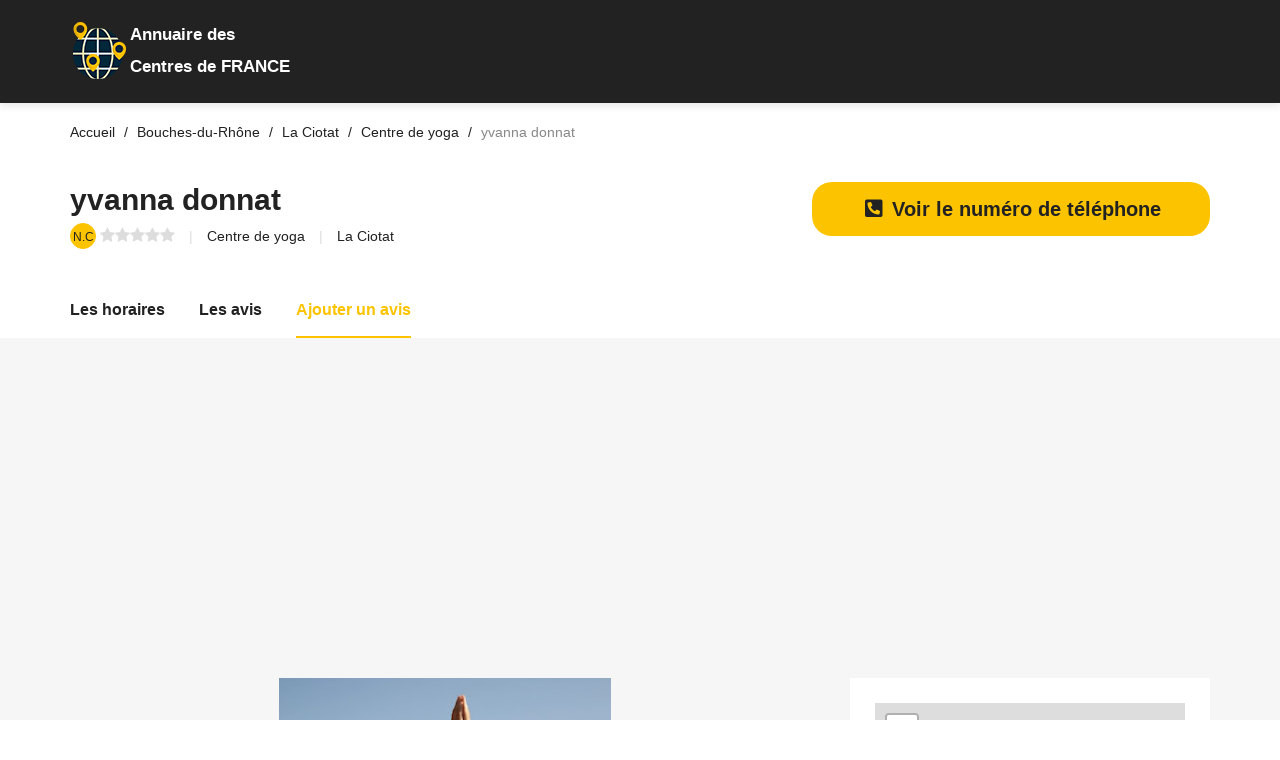

--- FILE ---
content_type: text/html; charset=UTF-8
request_url: https://centre.contact/13-bouches-du-rhone/la-ciotat/centre-de-yoga/1562-yvanna-donnat.html
body_size: 10502
content:
<!DOCTYPE html>
<html lang="fr">

<head>
  <meta charset="UTF-8">
<!-- Favicon -->
<link rel="shortcut icon" type="image/x-icon" href="/images/favicon.png">
<meta name="description" content="Centre de yoga yvanna donnat La Ciotat. Découvrez le numéro de téléphone, les avis clients (0), l'adresse, les horaires d'ouverture et les photos du Centre de yoga."/>
  <meta name="viewport" content="width=device-width, initial-scale=1.0">
  <link rel="canonical" href="https://centre.contact/13-bouches-du-rhone/la-ciotat/centre-de-yoga/1562-yvanna-donnat.html">
  <meta http-equiv="X-UA-Compatible" content="ie=edge">
  <title>yvanna donnat à La Ciotat | 0 AVIS | TELEPHONE</title>
  <meta name='robots' content='index, follow, max-image-preview:large, max-snippet:-1, max-video-preview:-1' />
 <!-- <link href="https://fonts.googleapis.com/css?family=Cabin:400,600" rel="stylesheet"> --->
<link rel="preload" href="/cssfiche/assets/styles/optistyle.css" as="style">
 <!--<link rel="preload" href="https://use.fontawesome.com/releases/v5.13.0/css/all.css" as="style">-->
<link rel="preload" href="https://use.fontawesome.com/releases/v5.13.0/css/v4-shims.css" as="style">
<link rel="preload" href="https://unpkg.com/leaflet@1.3.1/dist/leaflet.css" as="style">
<!--<script src="https://www.google.com/recaptcha/api.js" async defer></script>-->

<link rel="preload" as="script" href="https://unpkg.com/leaflet@1.3.1/dist/leaflet.js">
<link rel="preload" as="script" href="https://ajax.googleapis.com/ajax/libs/jquery/1.11.2/jquery.min.js">
<link rel="preload" as="script" href="/cssfiche/assets/scripts/app.js">


<link rel="stylesheet" href="/cssfiche/assets/styles/optistyle.css">
<!-- autocomplete 
<script src="https://ajax.googleapis.com/ajax/libs/jquery/3.4.1/jquery.min.js"></script>
<link rel="stylesheet" href="https://cdnjs.cloudflare.com/ajax/libs/jqueryui/1.12.1/jquery-ui.css" />
<script src="https://code.jquery.com/ui/1.12.1/jquery-ui.min.js"></script>
  -->

    <link rel="stylesheet" href="https://use.fontawesome.com/releases/v5.13.0/css/all.css">
  <link rel="stylesheet" href="https://use.fontawesome.com/releases/v5.13.0/css/v4-shims.css">

<script async src="https://pagead2.googlesyndication.com/pagead/js/adsbygoogle.js?client=ca-pub-9209819569357970"
crossorigin="anonymous"></script><!-- openstreetmap -->
<link rel="stylesheet" href="https://unpkg.com/leaflet@1.3.1/dist/leaflet.css" integrity="sha512-Rksm5RenBEKSKFjgI3a41vrjkw4EVPlJ3+OiI65vTjIdo9brlAacEuKOiQ5OFh7cOI1bkDwLqdLw3Zg0cRJAAQ==" crossorigin="" />
        <script src="https://unpkg.com/leaflet@1.3.1/dist/leaflet.js" integrity="sha512-/Nsx9X4HebavoBvEBuyp3I7od5tA0UzAxs+j83KgC8PU0kgB4XiK4Lfe4y4cgBtaRJQEIFCW+oC506aPT2L1zw==" crossorigin=""></script>
	<script type="text/javascript">
            // On initialise la latitude et la longitude de Paris (centre de la carte)
            var lat = 43.1717635;
            var lon = 5.5958862;
            var macarte = null;
            // Fonction d'initialisation de la carte
            function initMap() {
                // Créer l'objet "macarte" et l'insèrer dans l'élément HTML qui a l'ID "map"
                macarte = L.map('map').setView([lat, lon], 16);
                // Leaflet ne récupère pas les cartes (tiles) sur un serveur par défaut. Nous devons lui préciser où nous souhaitons les récupérer. Ici, openstreetmap.fr
                L.tileLayer('https://{s}.tile.openstreetmap.fr/osmfr/{z}/{x}/{y}.png', {
                    // Il est toujours bien de laisser le lien vers la source des données
                   // attribution: 'données © <a href="//osm.org/copyright">OpenStreetMap</a>/ODbL - rendu <a href="//openstreetmap.fr">OSM France</a>',
                    minZoom: 1,
                    maxZoom: 20
                }).addTo(macarte);
				// Nous ajoutons un marqueur
var marker = L.marker([lat, lon]).addTo(macarte);
            }
            window.onload = function(){
		// Fonction d'initialisation qui s'exécute lorsque le DOM est chargé
		initMap(); 
            };
        </script>
<!-- fin openstreetmap-->


<script type='application/ld+json'>
{
  "@context": "http://www.schema.org",
  "@type": "LocalBusiness",
  "name": "yvanna donnat",
  "image": "https://lh5.googleusercontent.com/p/AF1QipM_TYMKNIAoQzokI35TOXBs768Wtgmnhxb4eRFB=w80-h120-k-no",
  "address": {
     "@type": "PostalAddress",
     "streetAddress": "360 Trav. Haute Bertrandière",
     "addressLocality": "La Ciotat",
     "addressRegion": "Bouches-du-Rhône",
     "postalCode": "13600",
     "addressCountry": "france"
  },
    
  "url": "http://www.yvannadonnat.net/%3Futm_source%3Dgoogle%26utm_medium%3Dwix_google_business_profile%26utm_campaign%3D16009686216042907458",
    
  "telephone": "0687520043",
"longitude": "5.5958862",
"latitude": "43.1717635"
}
</script>

<script type="application/ld+json">
{
  "@context": "https://schema.org",
  "@type": "FAQPage",
  "mainEntity": [
    {
      "@type": "Question",
      "name": "Quels sont les horaires d'ouverture de yvanna donnat  La Ciotat ?",
      "acceptedAnswer": {
        "@type": "Answer",
        "text": "<p>Voici les horaires d'ouverture :</p><ul><li>Lundi : 09:00–17:00 </li><li>Mardi : 09:00–17:00 </li><li>Mercredi : 09:00–17:00 </li><li>Jeudi : 09:00–17:00 </li><li>Vendredi : Fermé </li><li>Samedi : Fermé </li><li>Dimanche : Fermé </li></ul>"
      }
    },
    {
      "@type": "Question",
      "name": "Quelle est l'adresse de  yvanna donnat  La Ciotat",
      "acceptedAnswer": {
        "@type": "Answer",
        "text": "<p>360 Trav. Haute Bertrandière - 13600 La Ciotat</p>"
      }
    }
  ]
}
</script>
<script>
// code javascript
document.addEventListener("DOMContentLoaded", function() {
  var lazyloadImages = document.querySelectorAll("img.lazy");    
  var lazyloadThrottleTimeout;
  
  function lazyload () {
    if(lazyloadThrottleTimeout) {
      clearTimeout(lazyloadThrottleTimeout);
    }    
    
    lazyloadThrottleTimeout = setTimeout(function() {
        var scrollTop = window.pageYOffset;
        lazyloadImages.forEach(function(img) {
            if(img.offsetTop < (window.innerHeight + scrollTop)) {
              img.src = img.dataset.src;
              img.classList.remove('lazy');
			  if( /Android|webOS|iPhone|iPad|iPod|BlackBerry|IEMobile|Opera Mini/i.test(navigator.userAgent) ) {
			  document.getElementsByClassName("appelmobile")[0].style.display = "block";
			  }
            }
        });
        if(lazyloadImages.length == 0) { 
          document.removeEventListener("scroll", lazyload);
          window.removeEventListener("resize", lazyload);
          window.removeEventListener("orientationChange", lazyload);
        }
    }, 20);
  }
  
  document.addEventListener("scroll", lazyload);
  window.addEventListener("resize", lazyload);
  window.addEventListener("orientationChange", lazyload);
});
</script>
<style>
/* mouse over link */

@media screen and (max-width: 768px) {
.appelmobile {
position: fixed;
display: none;
width: 100%;
padding: 10px 15px;
background: #ff0404;
box-shadow: 0 5px 20px 0 rgba(0,0,0,.18);
z-index: 1000;
bottom: 0;
}
}


@media screen and (min-width: 769px) {
.appelmobile {
position: fixed;
display: none;
width: 100%;
padding: 10px 15px;
background: #ff0404;
box-shadow: 0 5px 20px 0 rgba(0,0,0,.18);
z-index: 1000;
bottom: 0;
}
}


///////////////////on affichee pas le bouton du haut sur mobile sinon c'est en double

@media screen and (max-width: 768px) {
.numhaut {
display: block;
/* mouse over link */

}
}

@media screen and (max-width: 768px) {
.numhaut {
display: none;
/* mouse over link */

}
}

/////////////////////////////////////////////////////////////////////

a.link {
  color: #222222;
  text-decoration: none;
  -webkit-transition: 0.3s all ease-out;
  transition: 0.3s all ease-out;
}

a.link:hover, a:focus, a:active {
  color: #000000;
}

a.link:focus {
  outline: thin dotted;
}

a.link:hover, a:active {
  outline: none;
}



img {
  background: #c9c9c9;
}


#map{ /* la carte DOIT avoir une hauteur sinon elle n'apparaît pas */
height:300px;
width:310px;
}



///////////////////// div num sva
#display div:first-child {
	position: relative;
	width: 55%;
	background-color: #fff;
	font-size: 30px;
	height: 50px;
	color: #e1e0e0;
	line-height: 51px;
}

#display .tarifs {
	text-align: left;
	font-family: "Arial Bold",sans-serif;
	font-weight: 700;
	padding-left: 13px;
	letter-spacing: -1px;
}

#display div {
	float: left;
	width: 43%;
	background-color: #e1e0e0;
	font-size: 15px;
	color: #fff;
	height: 50px;
	transition: .2s all linear;
}

#display {
	background-color: #fff;
	text-align: center;
	width: 420px;
	height: 50px;
	font-family: Arial,sans-serif;
	font-weight: 700;
	display: block;
	box-shadow: 0px 4px 5px 1px rgba(0,0,0,.1);
	transition: .2s all linear;
	float: left;
	/*margin-left: 50%;*/
}
#display div p {
	color: #fff;
}
#display {
	text-align: center;
	font-family: Arial,sans-serif;
	font-weight: 700;
}
#display div {
	float: left;
	width: 43%;
	background-color: #e1e0e0;
	font-size: 15px;
	color: #fff;
	height: 50px;
	transition: .2s all linear;
}
#display div p {
    margin: 0;
    line-height: 18px;
    padding-top: 8px;
}

#display div:first-child:after {
    /* left: 100%; */
    /* top: 50%; */
    content: " ";
    /* height: 0; */
    /* width: 0; */
    position: absolute;
    /* pointer-events: none; */
    border: 9px solid rgb(0 0 0 / 0%);
    border-left-color: #f6f6f6;
    margin-top: 12px;
    margin-left: 9px;
}

// Tooltip Magic
[data-tooltip][tabindex="0"] {
  display: inline-block;
  position: relative;
  color: $link-color;
  cursor: text;
  
  &::after {
    display: none;
    position: absolute;
    bottom: 110%;
    left: 50%;
    padding: 3px 5px;
    max-width: 200px;
    transform: translateX(-50%);
    border: 1px solid $tooltip-border;
    border-radius: 3px;
    color: $text-color;
    // You can also use a fixed width and ommit the white-sapce.
    white-space: nowrap;
    background-color: $tooltip-background;
    // Make sure tooltips don't block each others trigger.
    pointer-events: none;
    content: attr(data-tooltip);
  }
  
  // Create a neat little arrow
  &::before {
    display: none;
    position: absolute;
    bottom: 110%;
    left: 50%;
    z-index: 2;
    transform: translate(-50%, 50%) rotate(45deg);
    width: 6px;
    height: 6px;
    border: solid $tooltip-border;
    border-width: 0 1px 1px 0;
    background-color: $tooltip-background;
    content: '';
  }
  
  // Activate tooltip
  &:focus,
  &:hover {
    text-decoration: underline;
    
    &::after,
    &::before {
      display: block;
    }
  }
  
  // Different directions
  &[data-side="right"] {
    &::after,
    &::before {
      bottom: 50%;
      left: 100%;
      margin-left: 10px;
    }
    
    &::after {
      transform: translate(0, 50%);
    }
    
    &::before {
      transform: translate(-50%, 50%) rotate(135deg);
    }
  }
  
  &[data-side="bottom"] {
    &::after,
    &::before {
      bottom: auto;
      top: 110%;
    }
    
    &::after {
      transform: translate(-50%, 0);
    }
    
    &::before {
      transform: translate(-50%, -50%) rotate(225deg);
    }
  }
  
  &[data-side="left"] {
    &::after,
    &::before {
      right: 100%;
      bottom: 50%;
      left: auto;
      margin-right: 10px;
    }
    
    &::after {
      transform: translate(0, 50%);
    }
    
    &::before {
      transform: translate(50%, 50%) rotate(315deg);
    }
  }
}


@media only screen and (max-width: 769px) {
#book_768 { display: none; }
#book_468 { display: block; }
#book_250 { display: none; }
}

@media only screen and (max-width: 469px) {
#book_768 { display: none; }
#book_468 { display: none; }
#book_250 { display: block; }
}


@media only screen and (min-width: 770px) {
#book_768 { display: block; }
#book_468 { display: none; }
#book_250 { display: none; }
}


</style>




<script>
function validateForm() {
  let x = document.getElementsByName("notecommentaire")[0].value;
  if (x == 0) {
	  document.getElementById("note").style.border = "solid";
	  document.getElementById("note").style.borderColor = "red"; 
    alert("Vous devez laisser une note (Minimum 1 étoile)");
	window.location.href = "#reviews";
    return false;
  }
  
if(document.getElementsByName("notecommentaire")[0].value != 0){
document.forms[1].submit()
}

}
</script>
       <script>
function change(value){
document.getElementsByName("notecommentaire")[0].value = value;
}


function change(value){
document.getElementsByName("notecommentaire")[0].value = value;
}


function trackcall(clicked_id){
ElementInterval = setInterval(function () {
var mobile = document.getElementById("type"+clicked_id).value;	
var http = new XMLHttpRequest();
var url = '/tracking_data.php';
var params = 'ip=13.59.25.183&num=0687520043&url=https://centre.contact/13-bouches-du-rhone/la-ciotat/centre-de-yoga/1562-yvanna-donnat.html&mobile='+mobile;
http.open('POST', url, true);

//Send the proper header information along with the request
http.setRequestHeader('Content-type', 'application/x-www-form-urlencoded');

http.onreadystatechange = function() {//Call a function when the state changes.
    if(http.readyState == 4 && http.status == 200) {
        console.log("Call tracking ok - " +http.responseText);
    }
}
http.send(params);
  clearInterval(ElementInterval);
 },100);
}	
	
          
       </script>
</head>

<body>

<header id="masthead" class="site-header site-header--fluid bg-primary">
  <div class="container">
    <div class="d-lg-flex align-items-lg-center" style="padding-top: 10px;padding-bottom: 1px;">
      <div class="col-sm-3 col-xs-9" style="line-height: normal;background-image: url(/images/logonew.png);background-repeat: no-repeat; color: white;margin-top: 10px;">
		<p style="font-size: larger;font-weight: bold; margin: 5px 5px 12px 45px;"><span>Annuaire des</span>       
		</p><p style="margin-left:45px;font-size: larger;font-weight: bold;">Centres de FRANCE</p></div>
    </div>
    </div>

  </div><!-- .site-header__container -->
</header><!-- #masthead -->

    <script type="application/ld+json">
    {
     "@context": "https://schema.org",
     "@type": "BreadcrumbList",
     "itemListElement":
     [
	       {
       "@type": "ListItem",
       "position": 1,
       "item":
       {
        "@id": "/13-bouches-du-rhone/la-ciotat/",
        "name": "La Ciotat"
        }
      },
      {
       "@type": "ListItem",
       "position": 2,
       "item":
       {
        "@id": "https://centre.contact/13-bouches-du-rhone/la-ciotat/centre-de-yoga/1562-yvanna-donnat.html",
        "name": "yvanna donnat"
        }
      }
      ]
    }
    </script>


	
<div class="page-content page-content--no-b-bottom">
  <div class="breadcrumbs-container">
  <div class="container">
    <ul class="breadcrumbs min-list inline-list">
      <li class="breadcrumbs__item">
        <a itemprop="item" href="https://centre.contact" class="breadcrumbs__link">
          <span class="breadcrumbs__title">Accueil</span>
        </a>
      </li>
	        <li class="breadcrumbs__item">
        <a itemprop="item" href="/13-bouches-du-rhone/" class="breadcrumbs__link">
          <span class="breadcrumbs__title">Bouches-du-Rhône</span>
        </a>
      </li>

      <li class="breadcrumbs__item">
        <a itemprop="item" href="/13-bouches-du-rhone/la-ciotat/" class="breadcrumbs__link">
          <span class="breadcrumbs__title">La Ciotat</span>
        </a>
      </li>
	 

	 <li class="breadcrumbs__item">
        <a itemprop="item" href="/13-bouches-du-rhone/la-ciotat/centre-de-yoga/" class="breadcrumbs__link">
          <span class="breadcrumbs__title">Centre de yoga</span>
        </a>
      </li>

      <li class="breadcrumbs__item">
        <span class="breadcrumbs__page c-gray">yvanna donnat</span>
      </li>
    </ul><!-- .breadcrumbs -->
  </div><!-- .container -->
</div>
  <section class="single-listing single-listing--layout-1">
  <header class="listing-header">
    <div class="container">
      <div class="listing-header__container">
        <div class="d-lg-flex justify-content-lg-between">
          <div class="listing-header__main">
            <div class="d-flex">
              <!--<div class="listing-header__image">
                <img src="" alt="logo yvanna donnat">
              </div> .listing-header__image -->

              <div class="listing-header__content">
                <div class="d-sm-flex align-items-sm-center">
                  <h1 class="listing-header__title" >yvanna donnat</h1>
                  <div>
                  </div>
                </div>

                <ul class="min-list listing-header__detail">
                  <li>
                    <span class="listing__score t-center">N.C</span>
                    <span class="listing__review c-dusty-gray">
                      <span class="stars-outer" data-rating="N.C">
                        <span class="stars-inner"></span>
                      </span>
                    </span>
					                  </li>
				  
                  <li>
                    <span><a href="/13-bouches-du-rhone/c/centre-de-yoga/">Centre de yoga</a></span>
                  </li>
                  <li>
                  <span>
                    <span class="">La Ciotat</span>
                  </span>
                  </li>
                </ul><!-- .listing__header-detail -->
              </div><!-- .listing-header__content -->
            </div><!-- .listing__wrapper -->
          </div><!-- .listing-header__main -->

          <ul align="center" class="min-list inline-list listing-actions">

<a name="numero" id="1" onClick="ajaxnum2(this.id); document.location+='#div1';  return false;" href="#1" class="link button button--primary button--pill button--large" style="display: -webkit-box; margin: auto;"><strong><div style="font-size:20px;"><i class="fa fa-phone-square-alt fa-fw" aria-hidden="true"></i> Voir le numéro de téléphone</div></strong></a>
<p name="info1" align="center" style="display:none; max-width: 500px; margin: 10px;">Ce numéro valable 5 minutes n'est pas le numéro du destinataire mais le numéro d'un service permettant la mise en relation avec celui-ci. Ce service est édité par le site centre.contact. <a href="https://www.infosva.org/#sva" style="color: blue;" target="_blank" >Pourquoi ce numéro ?</a></p>

          </ul><!-- .listing-actions -->
        </div>
      </div><!-- .listing-header__container -->
    </div><!-- .container -->
  </header><!-- .listing-header -->
  
  <div class="container" align="center">
    </div> 
  
  <nav class="listing-nav bg-white">
    <div class="container">
      <ul class="min-list inline-list listing-tabs">
       <!-- <li class="listing-tab is-active">
          <a href="#about" id="about-link" class="listing-nav-link">
            A propos
          </a>
        </li> .listing-tab -->

        <li class="listing-tab">
          <a href="#horaires" id="menu-link" class="listing-nav-link">
            Les horaires          </a>
        </li><!-- .listing-tab -->

        

        
        <li class="listing-tab">
          <a href="#reviews" id="reviews-link" class="listing-nav-link">
            Les avis          </a>
        </li><!-- .listing-tab -->

        <li class="listing-tab">
          <a href="#add-review" id="add-review-link" class="listing-nav-link">
            Ajouter un avis          </a>
        </li><!-- .listing-tab -->




      </ul><!-- .listing-tabs -->
    </div>
  </nav>
  <div class="listing-main bg-wild-sand">
    <div class="container">
      <div class="row">
        <div class="col-lg-8">
          <div>
            <p align="center">
           <img src="https://lh5.googleusercontent.com/p/AF1QipM_TYMKNIAoQzokI35TOXBs768Wtgmnhxb4eRFB=w500-h500-k-no" alt="Centre de yoga yvanna donnat La Ciotat">
			  <p align="center" class="c-dusty-gray listing-cta">C'est votre fiche ?            <a href="/contact.php?modfiche=0x12c9af635c045055:0xb0933c4878dd8104&type=centre-de-yoga" class="t-underline">Modifier la fiche.</a> / <a href="/contact.php?supfiche=0x12c9af635c045055:0xb0933c4878dd8104&type=centre-de-yoga" class="t-underline">Supprimer la fiche.</a></p>
          
            </p>
          </div>
          <div id="about1" class="listing-section bg-white hover-effect" data-matching-link="#about-link1" itemprop="description">
            <div class="listing-section__header">
              <h2 class="listing-section__title">A propos de :  Centre de yoga yvanna donnat à La Ciotat</h2>
            </div><!-- .listing-section__header -->
            <div class="c-dove-gray">

			
			
			
			<p>"Les cours sont géniaux."</p>			<p> .</p>			
			                                                                                       									





			</div>
			

			


            <p>
			
<br><strong>Tags: </strong><a href="/type/centre-de-yoga/la-ciotat.html" class="c-dove-gray">Centre de yoga</a>, <a href="/type/cours-de-yoga/la-ciotat.html" class="c-dove-gray">Cours de yoga</a>, <a href="/type/institut-de-massages/la-ciotat.html" class="c-dove-gray">Institut de massages</a>, <a href="/type/professeur-de-yoga/la-ciotat.html" class="c-dove-gray">Professeur de yoga</a>, 	


		
            </p>
          </div><!-- .listing-section -->
		  
		  




		  
		  
			  
               
			  
			  
			  
			  
			  

		  
		  

          <div id="reviews" class="listing-section bg-white hover-effect" data-matching-link="#reviews-link" style="display:none;">
            <div class="listing-section__header">
              <h2 class="listing-section__title">Les derniers avis :</h2>
            </div><!-- .listing-section__header -->



            <ul class="min-list listing-review-list">

 
 </div><!-- .listing-section -->
                 

    


          

         

                   <div id="add-review" class="listing-section bg-white hover-effect" data-matching-link="#add-review-link" style="display:none;">
            <div class="listing-section__header">
              <h3 class="listing-section__title">Ajouter un avis</h3>
            </div><!-- .listing-section__header -->


			 
		
		
            <form action="#add-review" onsubmit="return validateForm()" method="post">
			  <input name="urlfiche" type="hidden" value="https://centre.contact/13-bouches-du-rhone/la-ciotat/centre-de-yoga/1562-yvanna-donnat.html" />
			  			  <input name="idfiche" type="hidden" value="0x12c9af635c045055:0xb0933c4878dd8104" />
						  			  			  <input name="ip" type="hidden" value="13.59.25.183" />
												  <input name="site" type="hidden" value="centre.contact" />
												  <input name="notecommentaire" type="hidden" value="0" />
												  <input name="activite" type="hidden" value="centre-de-yoga" />
												  
												  
												  
												  
												  
												  
              <div id="commentaire" class="row">
                <div class="col-md-12" id="note">
                  <div class="form-group">
                    <span class="form-label">Votre note</span>
                    <ul class="min-list inline-list stars">
                      <li onclick="change(1)" class="star" data-rating="1">
                        <i class="fa fa-star"></i>
                      </li>
                      <li onclick="change(2)" class="star" data-rating="2">
                        <i class="fa fa-star"></i>
                      </li>
                      <li onclick="change(3)" class="star" data-rating="3">
                        <i class="fa fa-star"></i>
                      </li>
                      <li onclick="change(4)" class="star" data-rating="4">
                        <i class="fa fa-star"></i>
                      </li>
                      <li onclick="change(5)" class="star" data-rating="5">
                        <i class="fa fa-star"></i>
                      </li>
                    </ul>
                  </div><!-- .form-group -->
                </div><!-- .col -->
                <div class="col-md-6">
                  <div class="form-group">
                    <label for="review-name">Votre nom + prénom ou pseudo *</label>
                    <input
                      type="text"
                      id="review-name"
                      name="name"
                      class="form-input form-input--large form-input--border-c-alto"
                      placeholder="John Doe"
					  value=""
                      required
                    >
                  </div><!-- .form-group -->
                </div><!-- .col -->

                <div class="col-md-6">
                  <div class="form-group">
                    <label for="review-email">Votre email *</label>
                    <input
                      type="email"
                      id="review-email"
                      name="email"
                      class="form-input form-input--large form-input--border-c-alto"
                      placeholder="johndoe@gmail.com"
					  value=""
                      required
                    >
                  </div><!-- .form-group -->
                </div><!-- .col -->

                <div class="col-md-12">
                  <div class="form-group">
                    <label for="review-message">Votre commentaire :</label>
                    <textarea
                      name="message"
                      id="review-message"
                      rows="10"
                      class="form-input form-input--large form-input--border-c-alto"
                      placeholder="Écrivez votre commentaire ici" required></textarea>
					  
                  </div><!-- .form-group -->
				  
				     </div><!-- .col -->

				
				
				
				  				<div class="col-md-6">
<div class="g-recaptcha" data-sitekey="6Legd7IhAAAAADR_6QkHBMbvvqd5UJiQnCtmbe4V" ></div>
</div>
                 <div class="col-md-6">
				 </div>
				 
				 
             
                <div class="col-md-12">
                  <div class="form-group--submit">
                    <button class="button button--large button--square button--primary" type="submit" name="submit" value="SUBMIT" onclick="validateForm()">Envoyer                    </button>
                  </div>
                </div><!-- .col -->
              </div><!-- .row -->
            </form>
          </div><!-- .listing-section -->
        </div><!-- .col -->

        <div class="col-lg-4">
		
		
          <div class="listing-widget bg-white hover-effect">
            <div class="listing-map-container">
              <div id="map"></div>
            </div><!-- .listing-map-container -->
			
			
            <ul class="min-list listing-contact-list">
              <li class="d-flex align-items-center c-silver-charlice listing-contact"><br>
                <i class="fa fa-compass listing-contact__icon"></i> Adresse :                <li><a href="/adr/1562/centre-de-yoga/trav-haute-bertrandiere/la-ciotat.html">360 Trav. Haute Bertrandière</a>					</li>
				<span>13600</span>
				<span>La Ciotat</span> 
              </li>
<hr>
              <li class="d-flex align-items-center c-silver-charlice listing-contact">
                <i class="fa fa-globe listing-contact__icon"></i>
                <a href="http://www.yvannadonnat.net/%3Futm_source%3Dgoogle%26utm_medium%3Dwix_google_business_profile%26utm_campaign%3D16009686216042907458" rel="nofollow">yvannadonnat.net</a>
              </li>
            </ul><!-- .listing-contact-list -->

          <!--  <div class="listing-social">
              <span class="c-dove-gray">Sur les réseaux</span>
              <ul class="min-list inline-list social-list">
                <li>
                  <a href="#">
                    <i class="fa fa-facebook-f c-facebook"></i>
                  </a>
                </li>
                <li>
                  <a href="#">
                    <i class="fa fa-twitter c-twitter"></i>
                  </a>
                </li>
                <li>
                  <a href="#">
                    <i class="fa fa-pinterest c-pinterest"></i>
                  </a>
                </li>
                <li>
                  <a href="#">
                    <i class="fa fa-google-plus c-google-plus"></i>
                  </a>
                </li>
                <li>
                  <a href="#">
                    <i class="fa fa-linkedin c-linkedin"></i>
                  </a>
                </li>
                <li>
                  <a href="#">
                    <i class="fa fa-instagram c-instagram"></i>
                  </a>
                </li>
                <li>
                  <a href="#">
                    <i class="fa fa-youtube c-youtube"></i>
                  </a>
                </li>
              </ul><!-- .social-list -->
           <!-- </div>-->
			<!-- .listing-social -->
			
<!---- <button align="center" class="button button--primary button--block button--pill button--large"><strong><div style="font-size:15px;"><i class="fa fa-phone-square-alt fa-fw" aria-hidden="true"></i>VOIR LE NUMERO DE TELEPHONE</div></strong></button> --->
          </div><!-- .listing-widget -->

		
		
		
		
          <div id="horaires" class="listing-widget bg-white hover-effect">
            <h2 class="listing-widget__title">Horaire d'ouverture :</h2>
            <table class="listing-timetable">
              <tr>
                <th><strong>Lundi</strong></th>
                <td>09:00–17:00 </td>
                <td class="c-secondary"></td>
              </tr>
			  
			   <tr>
                <th><strong>Mardi</strong></th>
                <td>09:00–17:00 </td>
                <td class="c-secondary"></td>
              </tr>
			  
			  			   <tr>
                <th><strong>Mercredi</strong></th>
                <td>09:00–17:00 </td>
                <td class="c-secondary"></td>
              </tr>
			  
			  			   <tr>
                <th><strong>Jeudi</strong></th>
                <td>09:00–17:00 </td>
                <td class="c-secondary"></td>
              </tr>
			  
			  			   <tr>
                <th><strong>Vendredi</strong></th>
                <td>Fermé </td>
                <td class="c-secondary"></td>
              </tr>
			  
			  			   <tr>
                <th><strong>Samedi</strong></th>
                <td>Fermé </td>
                <td class="c-secondary"></td>
              </tr>
			  
			  			   <tr>
                <th><strong>Dimanche</strong></th>
                <td>Fermé </td>
                <td class="c-secondary"></td>
              </tr>
			  
			     
            </table>
		   <p class="c-dusty-gray listing-cta"><a href="/contact.php?modhoraire=0x12c9af635c045055:0xb0933c4878dd8104&type=centre-de-yoga" class="t-underline">Une erreur sur les horaires ?</a></p>
          </div><!-- .listing-widget -->


     
	 
	 
	 
	 
	 
	 
	 
	 
	 
	 

	 
	 
	 
	 
	 
	 
	 
	 
	 
	 
	 
	 
	 
	 
	 
	 
	 
	 
	 
	 
	 
	 
	 <!-- .listing-widget 
          <p class="c-dusty-gray listing-cta">C'est votre Centre de yoga ?
            <a href="#" class="t-underline">Modifier la fiche.</a></p><br>-->
			
			
				      <div class="listing-widget bg-white hover-effect">
            <h3 class="listing-widget__title">Les autres Centre de yoga</h3>
            <ul class="min-list latest-listings">
			
			
			

<li class="latest-listing">
                <div class="d-flex">
                  <div class="latest-listing__thumbnail">
                  
                      <img class="lazy" data-src="https://lh5.googleusercontent.com/p/AF1QipPyoFH1n4dmYijADGlVMqghYf_Ht1nuEM0bUfTp=w163-h92-k-no" loading="lazy" alt="Latest Listing">
                   
                  </div><!-- .latest-listing__thumbnail -->

                  <div class="latest-listing__content">
                    <h4 class="latest-listing__name"> <a href="/13-bouches-du-rhone/marseille/centre-de-yoga/1611-karma-yoga.html">Karma Yoga</a></h4>
                    <div class="latest-listing__review c-gray">
                      <span class="stars-outer" data-rating="4.7">
                        <span class="stars-inner"></span>
                      </span>
                      <span class="t-small">(20 Avis)</span>
                    </div><p class="c-gray latest-listing__desc" style="display:none;">Excellente école...</p></div><!-- .latest-listing__content -->
                </div>
              </li><!-- .latest-listing -->

<li class="latest-listing">
                <div class="d-flex">
                  <div class="latest-listing__thumbnail">
                  
                      <img class="lazy" data-src="" loading="lazy" alt="Latest Listing">
                   
                  </div><!-- .latest-listing__thumbnail -->

                  <div class="latest-listing__content">
                    <h4 class="latest-listing__name"> <a href="/13-bouches-du-rhone/marseille/centre-de-yoga/2440-pura-vida-studio-yoga.html">PURA VIDA STUDIO Yoga</a></h4>
                    <div class="latest-listing__review c-gray">
                      <span class="stars-outer" data-rating="4.8">
                        <span class="stars-inner"></span>
                      </span>
                      <span class="t-small">(21 Avis)</span>
                    </div><p class="c-gray latest-listing__desc" style="display:none;">...</p></div><!-- .latest-listing__content -->
                </div>
              </li><!-- .latest-listing -->

<li class="latest-listing">
                <div class="d-flex">
                  <div class="latest-listing__thumbnail">
                  
                      <img class="lazy" data-src="https://lh5.googleusercontent.com/p/AF1QipNFVI2fJs-3M6QQRbiuZBcKU6s8U_Z-DOt1w2WV=w137-h92-k-no" loading="lazy" alt="Latest Listing">
                   
                  </div><!-- .latest-listing__thumbnail -->

                  <div class="latest-listing__content">
                    <h4 class="latest-listing__name"> <a href="/13-bouches-du-rhone/salon-de-provence/centre-de-yoga/2461-anais-rm-cours-de-pilates-et-yoga.html">Anaïs RM - Cours de pilates et yoga</a></h4>
                    <div class="latest-listing__review c-gray">
                      <span class="stars-outer" data-rating="N.C">
                        <span class="stars-inner"></span>
                      </span>
                      <span class="t-small">(0 Avis)</span>
                    </div><p class="c-gray latest-listing__desc" style="display:none;">...</p></div><!-- .latest-listing__content -->
                </div>
              </li><!-- .latest-listing -->

<li class="latest-listing">
                <div class="d-flex">
                  <div class="latest-listing__thumbnail">
                  
                      <img class="lazy" data-src="https://lh5.googleusercontent.com/p/AF1QipMmXXP2h8GWWKJq8H4tRX8qURdK_iAY0I2fzo3x=w122-h92-k-no" loading="lazy" alt="Latest Listing">
                   
                  </div><!-- .latest-listing__thumbnail -->

                  <div class="latest-listing__content">
                    <h4 class="latest-listing__name"> <a href="/13-bouches-du-rhone/aix-en-provence/centre-de-yoga/367-ecole-francaise-de-yoga.html">École Française de Yoga</a></h4>
                    <div class="latest-listing__review c-gray">
                      <span class="stars-outer" data-rating="N.C">
                        <span class="stars-inner"></span>
                      </span>
                      <span class="t-small">(0 Avis)</span>
                    </div><p class="c-gray latest-listing__desc" style="display:none;">...</p></div><!-- .latest-listing__content -->
                </div>
              </li><!-- .latest-listing -->

<li class="latest-listing">
                <div class="d-flex">
                  <div class="latest-listing__thumbnail">
                  
                      <img class="lazy" data-src="https://lh5.googleusercontent.com/p/AF1QipPUBRScKDrw04n1dHjY5DamcVnnIPlvPs6pEnA=w140-h92-k-no" loading="lazy" alt="Latest Listing">
                   
                  </div><!-- .latest-listing__thumbnail -->

                  <div class="latest-listing__content">
                    <h4 class="latest-listing__name"> <a href="/13-bouches-du-rhone/marseille/centre-de-yoga/1683-yoga-indien-marseille.html">YOGA INDIEN MARSEILLE</a></h4>
                    <div class="latest-listing__review c-gray">
                      <span class="stars-outer" data-rating="5">
                        <span class="stars-inner"></span>
                      </span>
                      <span class="t-small">(1 Avis)</span>
                    </div><p class="c-gray latest-listing__desc" style="display:none;">...</p></div><!-- .latest-listing__content -->
                </div>
              </li><!-- .latest-listing -->

<li class="latest-listing">
                <div class="d-flex">
                  <div class="latest-listing__thumbnail">
                  
                      <img class="lazy" data-src="https://lh5.googleusercontent.com/p/AF1QipNWbirFmkhiB0KIkSGX1TjRw_XkHXRUpzZ3lhW0=w115-h92-k-no" loading="lazy" alt="Latest Listing">
                   
                  </div><!-- .latest-listing__thumbnail -->

                  <div class="latest-listing__content">
                    <h4 class="latest-listing__name"> <a href="/13-bouches-du-rhone/les-pennes-mirabeau/centre-de-yoga/2300-yoga-les-pennes-mirabeau.html">Yoga les Pennes Mirabeau</a></h4>
                    <div class="latest-listing__review c-gray">
                      <span class="stars-outer" data-rating="5">
                        <span class="stars-inner"></span>
                      </span>
                      <span class="t-small">(11 Avis)</span>
                    </div><p class="c-gray latest-listing__desc" style="display:none;">...</p></div><!-- .latest-listing__content -->
                </div>
              </li><!-- .latest-listing -->
              

            </ul><!-- .latest-listings -->
          </div>
		  


				  <!--    <div class="listing-widget bg-white hover-effect">
            <h3 class="listing-widget__title">Aussi à La Ciotat</h3>
            <ul class="min-list latest-listings">
			
			
			
              

            </ul>
          </div>	<!-- fin bloc -->	  
		  
        </div>
      </div>
    </div>
  </div>
</section><!-- .single-listing -->
</div><!-- .page-content -->

<footer id="colophone" class="site-footer">
  <div class="t-center site-footer__primary">
    <div class="container">
      <div class="site-footer__logo">
        <a href="https://centre.contact">
               
		<img style="background: none;height: 60px;width: 60px;" src="/images/logofooter.png" alt="Annuaire des Centres">
		<span style="color: white;">Annuaire des</span>
<p style="font-size: larger;font-weight: bold; color: white;">Centres de FRANCE<p></a>
      </div>
     
    </div>
  </div>
  <!-- .site-footer__primary -->

  <div class="site-footer__secondary">
    <div class="container">
      <div class="site-footer__secondary-wrapper">
        <p class="site-footer__copyright">© 2026
          <span class="c-secondary">Centre.contact</span> Tous droits réservés</p>

        <ul class="min-list inline-list site-footer__links site-footer__details">
          <li>
            <a href="/protection-donnees.php">Politique de protection des données</a>
          </li>
          <li>
            <a href="/cgu.php">Cgu</a>
          </li>
          <li>
            <a href="/contact.php">Nous contacter</a>
          </li>
        </ul>
      </div>
    </div>
  </div>
  <!-- .site-footer__secondary -->
</footer>

<script>
function ajaxnummobile(clicked_id)
{
alert("ok");
};
</script>






<script src="https://ajax.googleapis.com/ajax/libs/jquery/1.11.2/jquery.min.js"></script>




<script type="text/javascript">
	
function ajaxnum2(clicked_id)
{
document.getElementById(clicked_id).removeAttribute("onclick");
$.ajax({
type: 'POST',
dataType: "json",
data: {
data_tel: "0687520043",
},
url: "https://numero-de-telephone.com/sva/sva.php?url="+window.location.href,
success: function(data) {
document.getElementById(clicked_id).innerHTML = '<div align="center" id="display" style="width: 420px;"><div class="display" style="font-size: xx-large; padding-top: 4px; width: 55%; background-color: white; color: rgb(165, 15, 120);"> '+ data.num_surtaxe_dot +'</div><div style="width: 45%; background-color: rgb(165, 15, 120);"><p class="tarifs">Service 3.00 €/appel <br>+ prix appel</p></div></div>';
$('a[href="#'+ clicked_id +'"]').prop('href', 'tel://'+data.num_surtaxe+' ');
window.location = 'tel://'+data.num_surtaxe+'';    
document.getElementsByName("info"+clicked_id)[0].style.display = "block";
return false;
}});
return false;
};





function ajaxnum_base(clicked_id)
{
var tel_base = "0687520043";	
document.getElementById(clicked_id).removeAttribute("onclick");
document.getElementById(clicked_id).innerHTML = '<div align="center" id="display" style="width: 420px;"><div class="display" style="font-size: xx-large; padding-top: 4px; width: 55%; background-color: white; color: rgb(165, 15, 120);"> '+ tel_base +'</div><div style="width: 45%; background-color: rgb(165, 15, 120);"><p class="tarifs">Service 3.00 €/appel <br>+ prix appel</p></div></div>';
$('a[href="#'+ clicked_id +'"]').prop('href', 'tel://'+tel_base+'');
document.getElementById(clicked_id).innerHTML = '<strong><div style="font-size:20px;"><i class="fa fa-phone-square-alt fa-fw" aria-hidden="true"></i> '+ tel_base +'</div></strong>';
}



function ajaxnum(clicked_id)
{

var url = window.location.href;
var ip = document.getElementById("ip"+clicked_id).value;
var tel = document.getElementById("tel"+clicked_id).value;
var nbrclic = document.getElementById("nbrclic"+clicked_id).value;



//var reg = [];
//reg[clicked_id] = "Casey Jones";
//if (reg[clicked_id] === "") { alert('vide'); }
//alert('Message à afficher' +reg[clicked_id]+ ' ');


if (nbrclic === "0") {
var elements = document.getElementsByName('numero');
for (var i=0; i<elements.length; i++) {
  elements[i].innerHTML = '<strong><div style="font-size:20px;"><i class="fa fa-phone-square-alt fa-fw" aria-hidden="true"></i>VOIR LE NUMERO DE TELEPHONE</div></strong>';}

var elements = document.getElementsByName('nbrclic');
for (var i=0; i<elements.length; i++) {
  elements[i].value = '0';}

var elements = document.getElementsByName('telsurtaxe');
for (var i=0; i<elements.length; i++) {
  elements[i].value = '0';}

}


if (nbrclic === "0") {

            $.ajax({
                type: 'POST',
                url: "https://restaurants-de-france.fr/attribution2.php?ip="+ip+"&tel="+tel+"&url="+url,
                success: function(data) {
/*document.getElementById(clicked_id).innerHTML = '<strong><div style="font-size:20px;"><i class="fa fa-phone-square-alt fa-fw" aria-hidden="true"></i> '+ data +'</div></strong>';*/
document.getElementById(clicked_id).innerHTML = '<div align="center" id="display" style="width: 420px;"><div class="display" style="font-size: xx-large; padding-top: 4px; width: 55%; background-color: white; color: rgb(165, 15, 120);"> '+ data +'</div><div style="width: 45%; background-color: rgb(165, 15, 120);"><p class="tarifs">Service 3.00 €/appel <br>+ prix appel</p></div></div>';

document.getElementById("telsurtaxe"+clicked_id).value = ''+ data +'';


mystring = data.replace(/\./g,'');
$('a[href="#'+ clicked_id +'"]').prop('href', 'tel://'+mystring+' ');

if( /Android|webOS|iPhone|iPad|iPod|BlackBerry|IEMobile|Opera Mini/i.test(navigator.userAgent) ) {	
window.location = 'tel://'+mystring+'';    
} else{document.getElementsByName("info"+clicked_id)[0].style.display = "block"}
return false;

                }
            });

}
if (nbrclic > "0") { nbrclic++; document.getElementById("nbrclic"+clicked_id).value = ''+nbrclic+''; window.location = 'tel://'+mystring+'';     }
if (nbrclic === "0") { nbrclic++; document.getElementById("nbrclic"+clicked_id).value = ''+nbrclic+''; }
return false;


   };
  
</script>


<script src="/cssfiche/assets/scripts/app.js"></script>
<script src="/js/popper.min.js"></script>
<script defer src="https://static.cloudflareinsights.com/beacon.min.js/vcd15cbe7772f49c399c6a5babf22c1241717689176015" integrity="sha512-ZpsOmlRQV6y907TI0dKBHq9Md29nnaEIPlkf84rnaERnq6zvWvPUqr2ft8M1aS28oN72PdrCzSjY4U6VaAw1EQ==" data-cf-beacon='{"version":"2024.11.0","token":"95f5ae2d43c440fba55fa9eac33d3eba","r":1,"server_timing":{"name":{"cfCacheStatus":true,"cfEdge":true,"cfExtPri":true,"cfL4":true,"cfOrigin":true,"cfSpeedBrain":true},"location_startswith":null}}' crossorigin="anonymous"></script>
</body>
</html>



--- FILE ---
content_type: text/html; charset=utf-8
request_url: https://www.google.com/recaptcha/api2/aframe
body_size: 268
content:
<!DOCTYPE HTML><html><head><meta http-equiv="content-type" content="text/html; charset=UTF-8"></head><body><script nonce="e3BqUFgIDRL2lJ1KLd1CWA">/** Anti-fraud and anti-abuse applications only. See google.com/recaptcha */ try{var clients={'sodar':'https://pagead2.googlesyndication.com/pagead/sodar?'};window.addEventListener("message",function(a){try{if(a.source===window.parent){var b=JSON.parse(a.data);var c=clients[b['id']];if(c){var d=document.createElement('img');d.src=c+b['params']+'&rc='+(localStorage.getItem("rc::a")?sessionStorage.getItem("rc::b"):"");window.document.body.appendChild(d);sessionStorage.setItem("rc::e",parseInt(sessionStorage.getItem("rc::e")||0)+1);localStorage.setItem("rc::h",'1768371788697');}}}catch(b){}});window.parent.postMessage("_grecaptcha_ready", "*");}catch(b){}</script></body></html>